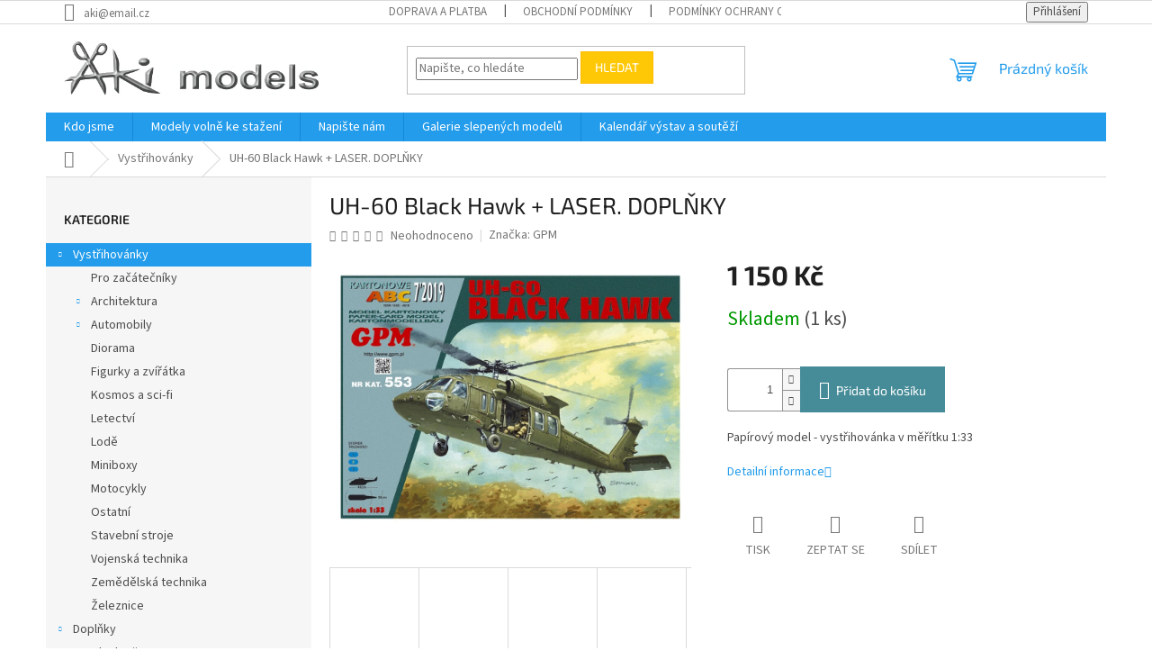

--- FILE ---
content_type: text/html; charset=utf-8
request_url: https://www.akimodels.cz/uh-60-black-hawk/
body_size: 24204
content:
        <!doctype html><html lang="cs" dir="ltr" class="header-background-light external-fonts-loaded"><head><meta charset="utf-8" /><meta name="viewport" content="width=device-width,initial-scale=1" /><title>UH-60 Black Hawk + LASER. DOPLŇKY - AKI models</title><link rel="preconnect" href="https://cdn.myshoptet.com" /><link rel="dns-prefetch" href="https://cdn.myshoptet.com" /><link rel="preload" href="https://cdn.myshoptet.com/prj/dist/master/cms/libs/jquery/jquery-1.11.3.min.js" as="script" /><link href="https://cdn.myshoptet.com/prj/dist/master/cms/templates/frontend_templates/shared/css/font-face/source-sans-3.css" rel="stylesheet"><link href="https://cdn.myshoptet.com/prj/dist/master/cms/templates/frontend_templates/shared/css/font-face/exo-2.css" rel="stylesheet"><link href="https://cdn.myshoptet.com/prj/dist/master/shop/dist/font-shoptet-11.css.62c94c7785ff2cea73b2.css" rel="stylesheet"><script>
dataLayer = [];
dataLayer.push({'shoptet' : {
    "pageId": 694,
    "pageType": "productDetail",
    "currency": "CZK",
    "currencyInfo": {
        "decimalSeparator": ",",
        "exchangeRate": 1,
        "priceDecimalPlaces": 2,
        "symbol": "K\u010d",
        "symbolLeft": 0,
        "thousandSeparator": " "
    },
    "language": "cs",
    "projectId": 374351,
    "product": {
        "id": 4656,
        "guid": "aca75a2e-ce4d-11ec-99f8-bc97e1a74491",
        "hasVariants": false,
        "codes": [
            {
                "code": "GPMV0553",
                "quantity": "1",
                "stocks": [
                    {
                        "id": "ext",
                        "quantity": "1"
                    }
                ]
            }
        ],
        "code": "GPMV0553",
        "name": "UH-60 Black Hawk + LASER. DOPL\u0147KY",
        "appendix": "",
        "weight": 0,
        "manufacturer": "GPM",
        "manufacturerGuid": "1EF53338F4B56D64B99BDA0BA3DED3EE",
        "currentCategory": "Vyst\u0159ihov\u00e1nky",
        "currentCategoryGuid": "8ff8b8b7-e16c-11ea-a6c2-b8ca3a6063f8",
        "defaultCategory": "Vyst\u0159ihov\u00e1nky",
        "defaultCategoryGuid": "8ff8b8b7-e16c-11ea-a6c2-b8ca3a6063f8",
        "currency": "CZK",
        "priceWithVat": 1150
    },
    "stocks": [
        {
            "id": "ext",
            "title": "Sklad",
            "isDeliveryPoint": 0,
            "visibleOnEshop": 1
        }
    ],
    "cartInfo": {
        "id": null,
        "freeShipping": false,
        "freeShippingFrom": 2000,
        "leftToFreeGift": {
            "formattedPrice": "0 K\u010d",
            "priceLeft": 0
        },
        "freeGift": false,
        "leftToFreeShipping": {
            "priceLeft": 2000,
            "dependOnRegion": 0,
            "formattedPrice": "2 000 K\u010d"
        },
        "discountCoupon": [],
        "getNoBillingShippingPrice": {
            "withoutVat": 0,
            "vat": 0,
            "withVat": 0
        },
        "cartItems": [],
        "taxMode": "ORDINARY"
    },
    "cart": [],
    "customer": {
        "priceRatio": 1,
        "priceListId": 1,
        "groupId": null,
        "registered": false,
        "mainAccount": false
    }
}});
</script>
<meta property="og:type" content="website"><meta property="og:site_name" content="akimodels.cz"><meta property="og:url" content="https://www.akimodels.cz/uh-60-black-hawk/"><meta property="og:title" content="UH-60 Black Hawk + LASER. DOPLŇKY - AKI models"><meta name="author" content="AKI models"><meta name="web_author" content="Shoptet.cz"><meta name="dcterms.rightsHolder" content="www.akimodels.cz"><meta name="robots" content="index,follow"><meta property="og:image" content="https://cdn.myshoptet.com/usr/www.akimodels.cz/user/shop/big/4656-1_uh-60-black-hawk-laser--doplnky.jpg?689db358"><meta property="og:description" content="UH-60 Black Hawk + LASER. DOPLŇKY. Papírový model - vystřihovánka v měřítku 1:33"><meta name="description" content="UH-60 Black Hawk + LASER. DOPLŇKY. Papírový model - vystřihovánka v měřítku 1:33"><meta property="product:price:amount" content="1150"><meta property="product:price:currency" content="CZK"><style>:root {--color-primary: #239ceb;--color-primary-h: 204;--color-primary-s: 83%;--color-primary-l: 53%;--color-primary-hover: #1997e5;--color-primary-hover-h: 203;--color-primary-hover-s: 80%;--color-primary-hover-l: 50%;--color-secondary: #468c98;--color-secondary-h: 189;--color-secondary-s: 37%;--color-secondary-l: 44%;--color-secondary-hover: #3b7580;--color-secondary-hover-h: 190;--color-secondary-hover-s: 37%;--color-secondary-hover-l: 37%;--color-tertiary: #ffc807;--color-tertiary-h: 47;--color-tertiary-s: 100%;--color-tertiary-l: 51%;--color-tertiary-hover: #ffbb00;--color-tertiary-hover-h: 44;--color-tertiary-hover-s: 100%;--color-tertiary-hover-l: 50%;--color-header-background: #ffffff;--template-font: "Source Sans 3";--template-headings-font: "Exo 2";--header-background-url: url("[data-uri]");--cookies-notice-background: #1A1937;--cookies-notice-color: #F8FAFB;--cookies-notice-button-hover: #f5f5f5;--cookies-notice-link-hover: #27263f;--templates-update-management-preview-mode-content: "Náhled aktualizací šablony je aktivní pro váš prohlížeč."}</style>
    
    <link href="https://cdn.myshoptet.com/prj/dist/master/shop/dist/main-11.less.fcb4a42d7bd8a71b7ee2.css" rel="stylesheet" />
                <link href="https://cdn.myshoptet.com/prj/dist/master/shop/dist/mobile-header-v1-11.less.1ee105d41b5f713c21aa.css" rel="stylesheet" />
    
    <script>var shoptet = shoptet || {};</script>
    <script src="https://cdn.myshoptet.com/prj/dist/master/shop/dist/main-3g-header.js.05f199e7fd2450312de2.js"></script>
<!-- User include --><!-- /User include --><link rel="shortcut icon" href="/favicon.png" type="image/x-icon" /><link rel="canonical" href="https://www.akimodels.cz/uh-60-black-hawk/" /></head><body class="desktop id-694 in-vystrihovanky template-11 type-product type-detail multiple-columns-body columns-1 ums_forms_redesign--off ums_a11y_category_page--on ums_discussion_rating_forms--off ums_flags_display_unification--on ums_a11y_login--on mobile-header-version-1"><noscript>
    <style>
        #header {
            padding-top: 0;
            position: relative !important;
            top: 0;
        }
        .header-navigation {
            position: relative !important;
        }
        .overall-wrapper {
            margin: 0 !important;
        }
        body:not(.ready) {
            visibility: visible !important;
        }
    </style>
    <div class="no-javascript">
        <div class="no-javascript__title">Musíte změnit nastavení vašeho prohlížeče</div>
        <div class="no-javascript__text">Podívejte se na: <a href="https://www.google.com/support/bin/answer.py?answer=23852">Jak povolit JavaScript ve vašem prohlížeči</a>.</div>
        <div class="no-javascript__text">Pokud používáte software na blokování reklam, může být nutné povolit JavaScript z této stránky.</div>
        <div class="no-javascript__text">Děkujeme.</div>
    </div>
</noscript>

        <div id="fb-root"></div>
        <script>
            window.fbAsyncInit = function() {
                FB.init({
//                    appId            : 'your-app-id',
                    autoLogAppEvents : true,
                    xfbml            : true,
                    version          : 'v19.0'
                });
            };
        </script>
        <script async defer crossorigin="anonymous" src="https://connect.facebook.net/cs_CZ/sdk.js"></script><a href="#content" class="skip-link sr-only">Přejít na obsah</a><div class="overall-wrapper"><div class="user-action"><div class="container">
    <div class="user-action-in">
                    <div id="login" class="user-action-login popup-widget login-widget" role="dialog" aria-labelledby="loginHeading">
        <div class="popup-widget-inner">
                            <h2 id="loginHeading">Přihlášení k vašemu účtu</h2><div id="customerLogin"><form action="/action/Customer/Login/" method="post" id="formLoginIncluded" class="csrf-enabled formLogin" data-testid="formLogin"><input type="hidden" name="referer" value="" /><div class="form-group"><div class="input-wrapper email js-validated-element-wrapper no-label"><input type="email" name="email" class="form-control" autofocus placeholder="E-mailová adresa (např. jan@novak.cz)" data-testid="inputEmail" autocomplete="email" required /></div></div><div class="form-group"><div class="input-wrapper password js-validated-element-wrapper no-label"><input type="password" name="password" class="form-control" placeholder="Heslo" data-testid="inputPassword" autocomplete="current-password" required /><span class="no-display">Nemůžete vyplnit toto pole</span><input type="text" name="surname" value="" class="no-display" /></div></div><div class="form-group"><div class="login-wrapper"><button type="submit" class="btn btn-secondary btn-text btn-login" data-testid="buttonSubmit">Přihlásit se</button><div class="password-helper"><a href="/registrace/" data-testid="signup" rel="nofollow">Nová registrace</a><a href="/klient/zapomenute-heslo/" rel="nofollow">Zapomenuté heslo</a></div></div></div></form>
</div>                    </div>
    </div>

                            <div id="cart-widget" class="user-action-cart popup-widget cart-widget loader-wrapper" data-testid="popupCartWidget" role="dialog" aria-hidden="true">
    <div class="popup-widget-inner cart-widget-inner place-cart-here">
        <div class="loader-overlay">
            <div class="loader"></div>
        </div>
    </div>

    <div class="cart-widget-button">
        <a href="/kosik/" class="btn btn-conversion" id="continue-order-button" rel="nofollow" data-testid="buttonNextStep">Pokračovat do košíku</a>
    </div>
</div>
            </div>
</div>
</div><div class="top-navigation-bar" data-testid="topNavigationBar">

    <div class="container">

        <div class="top-navigation-contacts">
            <strong>Zákaznická podpora:</strong><a href="mailto:aki@email.cz" class="project-email" data-testid="contactboxEmail"><span>aki@email.cz</span></a>        </div>

                            <div class="top-navigation-menu">
                <div class="top-navigation-menu-trigger"></div>
                <ul class="top-navigation-bar-menu">
                                            <li class="top-navigation-menu-item-27">
                            <a href="/doprava-a-platba/">Doprava a platba</a>
                        </li>
                                            <li class="top-navigation-menu-item-39">
                            <a href="/obchodni-podminky/">Obchodní podmínky</a>
                        </li>
                                            <li class="top-navigation-menu-item-691">
                            <a href="/podminky-ochrany-osobnich-udaju/">Podmínky ochrany osobních údajů </a>
                        </li>
                                    </ul>
                <ul class="top-navigation-bar-menu-helper"></ul>
            </div>
        
        <div class="top-navigation-tools">
            <div class="responsive-tools">
                <a href="#" class="toggle-window" data-target="search" aria-label="Hledat" data-testid="linkSearchIcon"></a>
                                                            <a href="#" class="toggle-window" data-target="login"></a>
                                                    <a href="#" class="toggle-window" data-target="navigation" aria-label="Menu" data-testid="hamburgerMenu"></a>
            </div>
                        <button class="top-nav-button top-nav-button-login toggle-window" type="button" data-target="login" aria-haspopup="dialog" aria-controls="login" aria-expanded="false" data-testid="signin"><span>Přihlášení</span></button>        </div>

    </div>

</div>
<header id="header"><div class="container navigation-wrapper">
    <div class="header-top">
        <div class="site-name-wrapper">
            <div class="site-name"><a href="/" data-testid="linkWebsiteLogo"><img src="https://cdn.myshoptet.com/usr/www.akimodels.cz/user/logos/l-final2-2.jpg" alt="AKI models" fetchpriority="low" /></a></div>        </div>
        <div class="search" itemscope itemtype="https://schema.org/WebSite">
            <meta itemprop="headline" content="Vystřihovánky"/><meta itemprop="url" content="https://www.akimodels.cz"/><meta itemprop="text" content="UH-60 Black Hawk + LASER. DOPLŇKY. Papírový model - vystřihovánka v měřítku 1:33"/>            <form action="/action/ProductSearch/prepareString/" method="post"
    id="formSearchForm" class="search-form compact-form js-search-main"
    itemprop="potentialAction" itemscope itemtype="https://schema.org/SearchAction" data-testid="searchForm">
    <fieldset>
        <meta itemprop="target"
            content="https://www.akimodels.cz/vyhledavani/?string={string}"/>
        <input type="hidden" name="language" value="cs"/>
        
            
<input
    type="search"
    name="string"
        class="query-input form-control search-input js-search-input"
    placeholder="Napište, co hledáte"
    autocomplete="off"
    required
    itemprop="query-input"
    aria-label="Vyhledávání"
    data-testid="searchInput"
>
            <button type="submit" class="btn btn-default" data-testid="searchBtn">Hledat</button>
        
    </fieldset>
</form>
        </div>
        <div class="navigation-buttons">
                
    <a href="/kosik/" class="btn btn-icon toggle-window cart-count" data-target="cart" data-hover="true" data-redirect="true" data-testid="headerCart" rel="nofollow" aria-haspopup="dialog" aria-expanded="false" aria-controls="cart-widget">
        
                <span class="sr-only">Nákupní košík</span>
        
            <span class="cart-price visible-lg-inline-block" data-testid="headerCartPrice">
                                    Prázdný košík                            </span>
        
    
            </a>
        </div>
    </div>
    <nav id="navigation" aria-label="Hlavní menu" data-collapsible="true"><div class="navigation-in menu"><ul class="menu-level-1" role="menubar" data-testid="headerMenuItems"><li class="menu-item-909" role="none"><a href="/kdo-jsme/" data-testid="headerMenuItem" role="menuitem" aria-expanded="false"><b>Kdo jsme</b></a></li>
<li class="menu-item-682" role="none"><a href="/modely-volne-ke-stazeni/" data-testid="headerMenuItem" role="menuitem" aria-expanded="false"><b>Modely volně ke stažení</b></a></li>
<li class="menu-item-29" role="none"><a href="/napiste/" data-testid="headerMenuItem" role="menuitem" aria-expanded="false"><b>Napište nám</b></a></li>
<li class="menu-item-918" role="none"><a href="/galerie/" data-testid="headerMenuItem" role="menuitem" aria-expanded="false"><b>Galerie slepených modelů</b></a></li>
<li class="menu-item-1080" role="none"><a href="/kalendar-vystav-a-soutezi/" data-testid="headerMenuItem" role="menuitem" aria-expanded="false"><b>Kalendář výstav a soutěží</b></a></li>
<li class="appended-category menu-item-694 ext" role="none"><a href="/vystrihovanky/"><b>Vystřihovánky</b><span class="submenu-arrow" role="menuitem"></span></a><ul class="menu-level-2 menu-level-2-appended" role="menu"><li class="menu-item-1072" role="none"><a href="/pro-zacatecniky/" data-testid="headerMenuItem" role="menuitem"><span>Pro začátečníky</span></a></li><li class="menu-item-697" role="none"><a href="/architektura/" data-testid="headerMenuItem" role="menuitem"><span>Architektura</span></a></li><li class="menu-item-754" role="none"><a href="/automobily/" data-testid="headerMenuItem" role="menuitem"><span>Automobily</span></a></li><li class="menu-item-849" role="none"><a href="/diorama/" data-testid="headerMenuItem" role="menuitem"><span>Diorama</span></a></li><li class="menu-item-861" role="none"><a href="/figurky/" data-testid="headerMenuItem" role="menuitem"><span>Figurky a zvířátka</span></a></li><li class="menu-item-897" role="none"><a href="/sci-fi-a-kosmonautika/" data-testid="headerMenuItem" role="menuitem"><span>Kosmos a sci-fi</span></a></li><li class="menu-item-763" role="none"><a href="/letectvi/" data-testid="headerMenuItem" role="menuitem"><span>Letectví</span></a></li><li class="menu-item-876" role="none"><a href="/lode/" data-testid="headerMenuItem" role="menuitem"><span>Lodě</span></a></li><li class="menu-item-891" role="none"><a href="/miniboxy/" data-testid="headerMenuItem" role="menuitem"><span>Miniboxy</span></a></li><li class="menu-item-882" role="none"><a href="/motocykly/" data-testid="headerMenuItem" role="menuitem"><span>Motocykly</span></a></li><li class="menu-item-846" role="none"><a href="/ostatni/" data-testid="headerMenuItem" role="menuitem"><span>Ostatní</span></a></li><li class="menu-item-855" role="none"><a href="/stavebni-stroje/" data-testid="headerMenuItem" role="menuitem"><span>Stavební stroje</span></a></li><li class="menu-item-766" role="none"><a href="/vojenska-technika/" data-testid="headerMenuItem" role="menuitem"><span>Vojenská technika</span></a></li><li class="menu-item-757" role="none"><a href="/zemedelsaka-technika/" data-testid="headerMenuItem" role="menuitem"><span>Zemědělská technika</span></a></li><li class="menu-item-840" role="none"><a href="/zeleznice/" data-testid="headerMenuItem" role="menuitem"><span>Železnice</span></a></li></ul></li><li class="appended-category menu-item-703 ext" role="none"><a href="/leptane-doplnky/"><b>Doplňky</b><span class="submenu-arrow" role="menuitem"></span></a><ul class="menu-level-2 menu-level-2-appended" role="menu"><li class="menu-item-706" role="none"><a href="/architektura-2/" data-testid="headerMenuItem" role="menuitem"><span>Architektura</span></a></li><li class="menu-item-1029" role="none"><a href="/automobily-2/" data-testid="headerMenuItem" role="menuitem"><span>Automobily</span></a></li><li class="menu-item-948" role="none"><a href="/letectvi-2/" data-testid="headerMenuItem" role="menuitem"><span>Letectví</span></a></li><li class="menu-item-954" role="none"><a href="/lode-2/" data-testid="headerMenuItem" role="menuitem"><span>Lodě</span></a></li><li class="menu-item-1075" role="none"><a href="/motocykly-2/" data-testid="headerMenuItem" role="menuitem"><span>Motocykly</span></a></li><li class="menu-item-1066" role="none"><a href="/stavebni-stroje-2/" data-testid="headerMenuItem" role="menuitem"><span>Stavební stroje</span></a></li><li class="menu-item-969" role="none"><a href="/vojenska-technika-2/" data-testid="headerMenuItem" role="menuitem"><span>Vojenská technika</span></a></li><li class="menu-item-826" role="none"><a href="/zemedelska-technika/" data-testid="headerMenuItem" role="menuitem"><span>Zemědělská technika</span></a></li><li class="menu-item-963" role="none"><a href="/zeleznice-3/" data-testid="headerMenuItem" role="menuitem"><span>Železnice</span></a></li><li class="menu-item-1166" role="none"><a href="/kosmos-a-sci-fi/" data-testid="headerMenuItem" role="menuitem"><span>Kosmos a sci-fi</span></a></li></ul></li><li class="appended-category menu-item-1119 ext" role="none"><a href="/tvorba-krajiny/"><b>Tvorba krajiny</b><span class="submenu-arrow" role="menuitem"></span></a><ul class="menu-level-2 menu-level-2-appended" role="menu"><li class="menu-item-1122" role="none"><a href="/kere/" data-testid="headerMenuItem" role="menuitem"><span>Keře</span></a></li><li class="menu-item-1125" role="none"><a href="/stromy/" data-testid="headerMenuItem" role="menuitem"><span>Stromy</span></a></li><li class="menu-item-1128" role="none"><a href="/staticka-trava/" data-testid="headerMenuItem" role="menuitem"><span>Statická tráva</span></a></li><li class="menu-item-1131" role="none"><a href="/modelovaci-hmota/" data-testid="headerMenuItem" role="menuitem"><span>Modelovací hmota</span></a></li><li class="menu-item-1134" role="none"><a href="/posypove-materialy/" data-testid="headerMenuItem" role="menuitem"><span>Posypové materiály</span></a></li><li class="menu-item-1137" role="none"><a href="/material-na-vyrobu-stromku/" data-testid="headerMenuItem" role="menuitem"><span>Materiál na výrobu stromků</span></a></li><li class="menu-item-1140" role="none"><a href="/travni-porost/" data-testid="headerMenuItem" role="menuitem"><span>Travní porost</span></a></li><li class="menu-item-1143" role="none"><a href="/pigmenty/" data-testid="headerMenuItem" role="menuitem"><span>Pigmenty</span></a></li></ul></li><li class="appended-category menu-item-942" role="none"><a href="/lepidla/"><b>Lepidla</b></a></li><li class="appended-category menu-item-775 ext" role="none"><a href="/naradi/"><b>Nářadí</b><span class="submenu-arrow" role="menuitem"></span></a><ul class="menu-level-2 menu-level-2-appended" role="menu"><li class="menu-item-936" role="none"><a href="/pinzety/" data-testid="headerMenuItem" role="menuitem"><span>Pinzety</span></a></li><li class="menu-item-1050" role="none"><a href="/rezaci-podlozky/" data-testid="headerMenuItem" role="menuitem"><span>Řezací podložky</span></a></li><li class="menu-item-781" role="none"><a href="/skalpely-a-zalamovaci-noze/" data-testid="headerMenuItem" role="menuitem"><span>Skalpely a zalamovací nože</span></a></li><li class="menu-item-784" role="none"><a href="/organizery/" data-testid="headerMenuItem" role="menuitem"><span>Organizéry</span></a></li><li class="menu-item-790" role="none"><a href="/lupy/" data-testid="headerMenuItem" role="menuitem"><span>Lupy</span></a></li><li class="menu-item-835" role="none"><a href="/tavne-pistole/" data-testid="headerMenuItem" role="menuitem"><span>Tavné pistole</span></a></li><li class="menu-item-778" role="none"><a href="/pilniky/" data-testid="headerMenuItem" role="menuitem"><span>Pilníky</span></a></li><li class="menu-item-787" role="none"><a href="/dratky--kabely/" data-testid="headerMenuItem" role="menuitem"><span>Drátky, kabely</span></a></li><li class="menu-item-793" role="none"><a href="/pajky/" data-testid="headerMenuItem" role="menuitem"><span>Pájení</span></a></li><li class="menu-item-796" role="none"><a href="/pravitka-meritka/" data-testid="headerMenuItem" role="menuitem"><span>Pravítka / měřítka</span></a></li><li class="menu-item-799" role="none"><a href="/sroubovaky/" data-testid="headerMenuItem" role="menuitem"><span>Šroubováky</span></a></li><li class="menu-item-838" role="none"><a href="/vrtani/" data-testid="headerMenuItem" role="menuitem"><span>Vrtání</span></a></li><li class="menu-item-873" role="none"><a href="/kleste/" data-testid="headerMenuItem" role="menuitem"><span>Kleště</span></a></li><li class="menu-item-930" role="none"><a href="/drzaky--drzacky/" data-testid="headerMenuItem" role="menuitem"><span>Držáky, držáčky</span></a></li><li class="menu-item-1110" role="none"><a href="/nuzky/" data-testid="headerMenuItem" role="menuitem"><span>Nůžky</span></a></li><li class="menu-item-1152" role="none"><a href="/mereni/" data-testid="headerMenuItem" role="menuitem"><span>Měření</span></a></li></ul></li><li class="appended-category menu-item-864 ext" role="none"><a href="/napajeci-zdroje/"><b>Napájecí zdroje</b><span class="submenu-arrow" role="menuitem"></span></a><ul class="menu-level-2 menu-level-2-appended" role="menu"><li class="menu-item-867" role="none"><a href="/baterie--akumulatory/" data-testid="headerMenuItem" role="menuitem"><span>Baterie, akumulátory</span></a></li></ul></li><li class="appended-category menu-item-1101 ext" role="none"><a href="/antikvariat/"><b>Antikvariát</b><span class="submenu-arrow" role="menuitem"></span></a><ul class="menu-level-2 menu-level-2-appended" role="menu"><li class="menu-item-1104" role="none"><a href="/knizky-pro-deti/" data-testid="headerMenuItem" role="menuitem"><span>Knížky pro děti</span></a></li><li class="menu-item-1107" role="none"><a href="/detektivky/" data-testid="headerMenuItem" role="menuitem"><span>Detektivky</span></a></li><li class="menu-item-1113" role="none"><a href="/dobrodruzne/" data-testid="headerMenuItem" role="menuitem"><span>Dobrodružné</span></a></li><li class="menu-item-1116" role="none"><a href="/sci-fi-a-fantasy/" data-testid="headerMenuItem" role="menuitem"><span>Sci-fi a fantasy</span></a></li><li class="menu-item-1146" role="none"><a href="/beletrie/" data-testid="headerMenuItem" role="menuitem"><span>Beletrie</span></a></li><li class="menu-item-1149" role="none"><a href="/zabavne/" data-testid="headerMenuItem" role="menuitem"><span>Zábavné</span></a></li><li class="menu-item-1158" role="none"><a href="/cestopisy-2/" data-testid="headerMenuItem" role="menuitem"><span>Cestopisy</span></a></li><li class="menu-item-1160" role="none"><a href="/naucne/" data-testid="headerMenuItem" role="menuitem"><span>Naučné</span></a></li><li class="menu-item-1163" role="none"><a href="/historicke/" data-testid="headerMenuItem" role="menuitem"><span>Historické</span></a></li><li class="menu-item-1175" role="none"><a href="/horor/" data-testid="headerMenuItem" role="menuitem"><span>Horor</span></a></li><li class="menu-item-1181" role="none"><a href="/poezie/" data-testid="headerMenuItem" role="menuitem"><span>Poezie</span></a></li></ul></li><li class="appended-category menu-item-1178" role="none"><a href="/akiho-minibazar/"><b>Akiho minibazar</b></a></li></ul>
    <ul class="navigationActions" role="menu">
                            <li role="none">
                                    <a href="/login/?backTo=%2Fuh-60-black-hawk%2F" rel="nofollow" data-testid="signin" role="menuitem"><span>Přihlášení</span></a>
                            </li>
                        </ul>
</div><span class="navigation-close"></span></nav><div class="menu-helper" data-testid="hamburgerMenu"><span>Více</span></div>
</div></header><!-- / header -->


                    <div class="container breadcrumbs-wrapper">
            <div class="breadcrumbs navigation-home-icon-wrapper" itemscope itemtype="https://schema.org/BreadcrumbList">
                                                                            <span id="navigation-first" data-basetitle="AKI models" itemprop="itemListElement" itemscope itemtype="https://schema.org/ListItem">
                <a href="/" itemprop="item" class="navigation-home-icon"><span class="sr-only" itemprop="name">Domů</span></a>
                <span class="navigation-bullet">/</span>
                <meta itemprop="position" content="1" />
            </span>
                                <span id="navigation-1" itemprop="itemListElement" itemscope itemtype="https://schema.org/ListItem">
                <a href="/vystrihovanky/" itemprop="item" data-testid="breadcrumbsSecondLevel"><span itemprop="name">Vystřihovánky</span></a>
                <span class="navigation-bullet">/</span>
                <meta itemprop="position" content="2" />
            </span>
                                            <span id="navigation-2" itemprop="itemListElement" itemscope itemtype="https://schema.org/ListItem" data-testid="breadcrumbsLastLevel">
                <meta itemprop="item" content="https://www.akimodels.cz/uh-60-black-hawk/" />
                <meta itemprop="position" content="3" />
                <span itemprop="name" data-title="UH-60 Black Hawk + LASER. DOPLŇKY">UH-60 Black Hawk + LASER. DOPLŇKY <span class="appendix"></span></span>
            </span>
            </div>
        </div>
    
<div id="content-wrapper" class="container content-wrapper">
    
    <div class="content-wrapper-in">
                                                <aside class="sidebar sidebar-left"  data-testid="sidebarMenu">
                                                                                                <div class="sidebar-inner">
                                                                                                        <div class="box box-bg-variant box-categories">    <div class="skip-link__wrapper">
        <span id="categories-start" class="skip-link__target js-skip-link__target sr-only" tabindex="-1">&nbsp;</span>
        <a href="#categories-end" class="skip-link skip-link--start sr-only js-skip-link--start">Přeskočit kategorie</a>
    </div>

<h4>Kategorie</h4>


<div id="categories"><div class="categories cat-01 expandable active expanded" id="cat-694"><div class="topic active"><a href="/vystrihovanky/">Vystřihovánky<span class="cat-trigger">&nbsp;</span></a></div>

                    <ul class=" active expanded">
                                        <li >
                <a href="/pro-zacatecniky/">
                    Pro začátečníky
                                    </a>
                                                                </li>
                                <li class="
                                 expandable                                 external">
                <a href="/architektura/">
                    Architektura
                    <span class="cat-trigger">&nbsp;</span>                </a>
                                                            

    
                                                </li>
                                <li class="
                                 expandable                                 external">
                <a href="/automobily/">
                    Automobily
                    <span class="cat-trigger">&nbsp;</span>                </a>
                                                            

    
                                                </li>
                                <li >
                <a href="/diorama/">
                    Diorama
                                    </a>
                                                                </li>
                                <li >
                <a href="/figurky/">
                    Figurky a zvířátka
                                    </a>
                                                                </li>
                                <li >
                <a href="/sci-fi-a-kosmonautika/">
                    Kosmos a sci-fi
                                    </a>
                                                                </li>
                                <li >
                <a href="/letectvi/">
                    Letectví
                                    </a>
                                                                </li>
                                <li >
                <a href="/lode/">
                    Lodě
                                    </a>
                                                                </li>
                                <li >
                <a href="/miniboxy/">
                    Miniboxy
                                    </a>
                                                                </li>
                                <li >
                <a href="/motocykly/">
                    Motocykly
                                    </a>
                                                                </li>
                                <li >
                <a href="/ostatni/">
                    Ostatní
                                    </a>
                                                                </li>
                                <li >
                <a href="/stavebni-stroje/">
                    Stavební stroje
                                    </a>
                                                                </li>
                                <li >
                <a href="/vojenska-technika/">
                    Vojenská technika
                                    </a>
                                                                </li>
                                <li >
                <a href="/zemedelsaka-technika/">
                    Zemědělská technika
                                    </a>
                                                                </li>
                                <li >
                <a href="/zeleznice/">
                    Železnice
                                    </a>
                                                                </li>
                </ul>
    </div><div class="categories cat-02 expandable external" id="cat-703"><div class="topic"><a href="/leptane-doplnky/">Doplňky<span class="cat-trigger">&nbsp;</span></a></div>

    </div><div class="categories cat-01 expandable expanded" id="cat-1119"><div class="topic"><a href="/tvorba-krajiny/">Tvorba krajiny<span class="cat-trigger">&nbsp;</span></a></div>

                    <ul class=" expanded">
                                        <li >
                <a href="/kere/">
                    Keře
                                    </a>
                                                                </li>
                                <li >
                <a href="/stromy/">
                    Stromy
                                    </a>
                                                                </li>
                                <li >
                <a href="/staticka-trava/">
                    Statická tráva
                                    </a>
                                                                </li>
                                <li >
                <a href="/modelovaci-hmota/">
                    Modelovací hmota
                                    </a>
                                                                </li>
                                <li >
                <a href="/posypove-materialy/">
                    Posypové materiály
                                    </a>
                                                                </li>
                                <li >
                <a href="/material-na-vyrobu-stromku/">
                    Materiál na výrobu stromků
                                    </a>
                                                                </li>
                                <li >
                <a href="/travni-porost/">
                    Travní porost
                                    </a>
                                                                </li>
                                <li >
                <a href="/pigmenty/">
                    Pigmenty
                                    </a>
                                                                </li>
                </ul>
    </div><div class="categories cat-02 expanded" id="cat-942"><div class="topic"><a href="/lepidla/">Lepidla<span class="cat-trigger">&nbsp;</span></a></div></div><div class="categories cat-01 expandable external" id="cat-775"><div class="topic"><a href="/naradi/">Nářadí<span class="cat-trigger">&nbsp;</span></a></div>

    </div><div class="categories cat-02 expandable external" id="cat-864"><div class="topic"><a href="/napajeci-zdroje/">Napájecí zdroje<span class="cat-trigger">&nbsp;</span></a></div>

    </div><div class="categories cat-01 expandable expanded" id="cat-1101"><div class="topic"><a href="/antikvariat/">Antikvariát<span class="cat-trigger">&nbsp;</span></a></div>

                    <ul class=" expanded">
                                        <li >
                <a href="/knizky-pro-deti/">
                    Knížky pro děti
                                    </a>
                                                                </li>
                                <li >
                <a href="/detektivky/">
                    Detektivky
                                    </a>
                                                                </li>
                                <li >
                <a href="/dobrodruzne/">
                    Dobrodružné
                                    </a>
                                                                </li>
                                <li >
                <a href="/sci-fi-a-fantasy/">
                    Sci-fi a fantasy
                                    </a>
                                                                </li>
                                <li >
                <a href="/beletrie/">
                    Beletrie
                                    </a>
                                                                </li>
                                <li >
                <a href="/zabavne/">
                    Zábavné
                                    </a>
                                                                </li>
                                <li >
                <a href="/cestopisy-2/">
                    Cestopisy
                                    </a>
                                                                </li>
                                <li >
                <a href="/naucne/">
                    Naučné
                                    </a>
                                                                </li>
                                <li >
                <a href="/historicke/">
                    Historické
                                    </a>
                                                                </li>
                                <li >
                <a href="/horor/">
                    Horor
                                    </a>
                                                                </li>
                                <li >
                <a href="/poezie/">
                    Poezie
                                    </a>
                                                                </li>
                </ul>
    </div><div class="categories cat-02 expanded" id="cat-1178"><div class="topic"><a href="/akiho-minibazar/">Akiho minibazar<span class="cat-trigger">&nbsp;</span></a></div></div>        </div>

    <div class="skip-link__wrapper">
        <a href="#categories-start" class="skip-link skip-link--end sr-only js-skip-link--end" tabindex="-1" hidden>Přeskočit kategorie</a>
        <span id="categories-end" class="skip-link__target js-skip-link__target sr-only" tabindex="-1">&nbsp;</span>
    </div>
</div>
                                                                                                                                                                            <div class="box box-bg-default box-sm box-topProducts">        <div class="top-products-wrapper js-top10" >
        <h4><span>Top 10 produktů</span></h4>
        <ol class="top-products">
                            <li class="display-image">
                                            <a href="/halenkovice-zvonice/" class="top-products-image">
                            <img src="data:image/svg+xml,%3Csvg%20width%3D%22100%22%20height%3D%22100%22%20xmlns%3D%22http%3A%2F%2Fwww.w3.org%2F2000%2Fsvg%22%3E%3C%2Fsvg%3E" alt="Halenkovice" width="100" height="100"  data-src="https://cdn.myshoptet.com/usr/www.akimodels.cz/user/shop/related/2889_halenkovice.jpg?689db358" fetchpriority="low" />
                        </a>
                                        <a href="/halenkovice-zvonice/" class="top-products-content">
                        <span class="top-products-name">  Halenkovice - zvonice</span>
                        
                                                        <strong>
                                39 Kč
                                

                            </strong>
                                                    
                    </a>
                </li>
                            <li class="display-image">
                                            <a href="/radyne-hrad/" class="top-products-image">
                            <img src="data:image/svg+xml,%3Csvg%20width%3D%22100%22%20height%3D%22100%22%20xmlns%3D%22http%3A%2F%2Fwww.w3.org%2F2000%2Fsvg%22%3E%3C%2Fsvg%3E" alt="Radyně - hrad (1:400)" width="100" height="100"  data-src="https://cdn.myshoptet.com/usr/www.akimodels.cz/user/shop/related/5082-1_radyne-hrad--1-400-.jpg?689db358" fetchpriority="low" />
                        </a>
                                        <a href="/radyne-hrad/" class="top-products-content">
                        <span class="top-products-name">  Radyně - hrad (1:400)</span>
                        
                                                        <strong>
                                245 Kč
                                

                            </strong>
                                                    
                    </a>
                </li>
                            <li class="display-image">
                                            <a href="/havlickuv-brod-staflova-chalupa/" class="top-products-image">
                            <img src="data:image/svg+xml,%3Csvg%20width%3D%22100%22%20height%3D%22100%22%20xmlns%3D%22http%3A%2F%2Fwww.w3.org%2F2000%2Fsvg%22%3E%3C%2Fsvg%3E" alt="Stafl" width="100" height="100"  data-src="https://cdn.myshoptet.com/usr/www.akimodels.cz/user/shop/related/5094_stafl.jpg?689db358" fetchpriority="low" />
                        </a>
                                        <a href="/havlickuv-brod-staflova-chalupa/" class="top-products-content">
                        <span class="top-products-name">  Havlíčkův Brod - Štáflova chalupa</span>
                        
                                                        <strong>
                                85 Kč
                                

                            </strong>
                                                    
                    </a>
                </li>
                            <li class="display-image">
                                            <a href="/zibritov-strazna-basta--ii--vydani-/" class="top-products-image">
                            <img src="data:image/svg+xml,%3Csvg%20width%3D%22100%22%20height%3D%22100%22%20xmlns%3D%22http%3A%2F%2Fwww.w3.org%2F2000%2Fsvg%22%3E%3C%2Fsvg%3E" alt="0 zibritov2" width="100" height="100"  data-src="https://cdn.myshoptet.com/usr/www.akimodels.cz/user/shop/related/676-6_0-zibritov2.jpg?689db358" fetchpriority="low" />
                        </a>
                                        <a href="/zibritov-strazna-basta--ii--vydani-/" class="top-products-content">
                        <span class="top-products-name">  Žibritov - strážna bašta (II. vydání)</span>
                        
                                                        <strong>
                                55 Kč
                                

                            </strong>
                                                    
                    </a>
                </li>
                            <li class="display-image">
                                            <a href="/zamek-chropyne/" class="top-products-image">
                            <img src="data:image/svg+xml,%3Csvg%20width%3D%22100%22%20height%3D%22100%22%20xmlns%3D%22http%3A%2F%2Fwww.w3.org%2F2000%2Fsvg%22%3E%3C%2Fsvg%3E" alt="hrop1" width="100" height="100"  data-src="https://cdn.myshoptet.com/usr/www.akimodels.cz/user/shop/related/2439_hrop1.jpg?689db358" fetchpriority="low" />
                        </a>
                                        <a href="/zamek-chropyne/" class="top-products-content">
                        <span class="top-products-name">  Chropyně - zámek</span>
                        
                                                        <strong>
                                195 Kč
                                

                            </strong>
                                                    
                    </a>
                </li>
                            <li class="display-image">
                                            <a href="/drevohostice-renesancni-zvonice--ii--vydani-/" class="top-products-image">
                            <img src="data:image/svg+xml,%3Csvg%20width%3D%22100%22%20height%3D%22100%22%20xmlns%3D%22http%3A%2F%2Fwww.w3.org%2F2000%2Fsvg%22%3E%3C%2Fsvg%3E" alt="0 drevohostice2" width="100" height="100"  data-src="https://cdn.myshoptet.com/usr/www.akimodels.cz/user/shop/related/2883-1_0-drevohostice2.jpg?689db358" fetchpriority="low" />
                        </a>
                                        <a href="/drevohostice-renesancni-zvonice--ii--vydani-/" class="top-products-content">
                        <span class="top-products-name">  Dřevohostice - renesanční zvonice (II. vydání)</span>
                        
                                                        <strong>
                                55 Kč
                                

                            </strong>
                                                    
                    </a>
                </li>
                            <li class="display-image">
                                            <a href="/kratochvile--netolice-zamek/" class="top-products-image">
                            <img src="data:image/svg+xml,%3Csvg%20width%3D%22100%22%20height%3D%22100%22%20xmlns%3D%22http%3A%2F%2Fwww.w3.org%2F2000%2Fsvg%22%3E%3C%2Fsvg%3E" alt="Kratochvíle" width="100" height="100"  data-src="https://cdn.myshoptet.com/usr/www.akimodels.cz/user/shop/related/2877_kratochvile.jpg?689db358" fetchpriority="low" />
                        </a>
                                        <a href="/kratochvile--netolice-zamek/" class="top-products-content">
                        <span class="top-products-name">  Kratochvíle (Netolice) - zámek</span>
                        
                                                        <strong>
                                195 Kč
                                

                            </strong>
                                                    
                    </a>
                </li>
                            <li class="display-image">
                                            <a href="/chrastava-fuhrichuv-dum-2/" class="top-products-image">
                            <img src="data:image/svg+xml,%3Csvg%20width%3D%22100%22%20height%3D%22100%22%20xmlns%3D%22http%3A%2F%2Fwww.w3.org%2F2000%2Fsvg%22%3E%3C%2Fsvg%3E" alt="chrastava" width="100" height="100"  data-src="https://cdn.myshoptet.com/usr/www.akimodels.cz/user/shop/related/2895_chrastava.jpg?689db358" fetchpriority="low" />
                        </a>
                                        <a href="/chrastava-fuhrichuv-dum-2/" class="top-products-content">
                        <span class="top-products-name">  Chrastava - Führichův dům</span>
                        
                                                        <strong>
                                75 Kč
                                

                            </strong>
                                                    
                    </a>
                </li>
                            <li class="display-image">
                                            <a href="/kosto-lany-nad-hornadom-farsky-kostel-sv--stefana/" class="top-products-image">
                            <img src="data:image/svg+xml,%3Csvg%20width%3D%22100%22%20height%3D%22100%22%20xmlns%3D%22http%3A%2F%2Fwww.w3.org%2F2000%2Fsvg%22%3E%3C%2Fsvg%3E" alt="kostolany" width="100" height="100"  data-src="https://cdn.myshoptet.com/usr/www.akimodels.cz/user/shop/related/3801_kostolany.jpg?689db358" fetchpriority="low" />
                        </a>
                                        <a href="/kosto-lany-nad-hornadom-farsky-kostel-sv--stefana/" class="top-products-content">
                        <span class="top-products-name">  Kostoľany nad Hornádom - farský kostel sv. Štefana</span>
                        
                                                        <strong>
                                165 Kč
                                

                            </strong>
                                                    
                    </a>
                </li>
                            <li class="display-image">
                                            <a href="/bilovice-lutotin-hanacky-zudr/" class="top-products-image">
                            <img src="data:image/svg+xml,%3Csvg%20width%3D%22100%22%20height%3D%22100%22%20xmlns%3D%22http%3A%2F%2Fwww.w3.org%2F2000%2Fsvg%22%3E%3C%2Fsvg%3E" alt="Bílovice" width="100" height="100"  data-src="https://cdn.myshoptet.com/usr/www.akimodels.cz/user/shop/related/2886_bilovice.jpg?689db358" fetchpriority="low" />
                        </a>
                                        <a href="/bilovice-lutotin-hanacky-zudr/" class="top-products-content">
                        <span class="top-products-name">  Bílovice - Lutotín - Hanácký žudr</span>
                        
                                                        <strong>
                                75 Kč
                                

                            </strong>
                                                    
                    </a>
                </li>
                    </ol>
    </div>
</div>
                                                                    </div>
                                                            </aside>
                            <main id="content" class="content narrow">
                            
<div class="p-detail" itemscope itemtype="https://schema.org/Product">

    
    <meta itemprop="name" content="UH-60 Black Hawk + LASER. DOPLŇKY" />
    <meta itemprop="category" content="Úvodní stránka &gt; Vystřihovánky &gt; UH-60 Black Hawk + LASER. DOPLŇKY" />
    <meta itemprop="url" content="https://www.akimodels.cz/uh-60-black-hawk/" />
    <meta itemprop="image" content="https://cdn.myshoptet.com/usr/www.akimodels.cz/user/shop/big/4656-1_uh-60-black-hawk-laser--doplnky.jpg?689db358" />
            <meta itemprop="description" content="Papírový model - vystřihovánka v měřítku 1:33" />
                <span class="js-hidden" itemprop="manufacturer" itemscope itemtype="https://schema.org/Organization">
            <meta itemprop="name" content="GPM" />
        </span>
        <span class="js-hidden" itemprop="brand" itemscope itemtype="https://schema.org/Brand">
            <meta itemprop="name" content="GPM" />
        </span>
                                        
        <div class="p-detail-inner">

        <div class="p-detail-inner-header">
            <h1>
                  UH-60 Black Hawk + LASER. DOPLŇKY            </h1>

                    </div>

        <form action="/action/Cart/addCartItem/" method="post" id="product-detail-form" class="pr-action csrf-enabled" data-testid="formProduct">

            <meta itemprop="productID" content="4656" /><meta itemprop="identifier" content="aca75a2e-ce4d-11ec-99f8-bc97e1a74491" /><meta itemprop="sku" content="GPMV0553" /><span itemprop="offers" itemscope itemtype="https://schema.org/Offer"><link itemprop="availability" href="https://schema.org/InStock" /><meta itemprop="url" content="https://www.akimodels.cz/uh-60-black-hawk/" /><meta itemprop="price" content="1150.00" /><meta itemprop="priceCurrency" content="CZK" /><link itemprop="itemCondition" href="https://schema.org/NewCondition" /></span><input type="hidden" name="productId" value="4656" /><input type="hidden" name="priceId" value="4707" /><input type="hidden" name="language" value="cs" />

            <div class="row product-top">

                <div class="col-xs-12">

                    <div class="p-detail-info">
                        
                                    <div class="stars-wrapper">
            
<span class="stars star-list">
                                                <span class="star star-off show-tooltip is-active productRatingAction" data-productid="4656" data-score="1" title="    Hodnocení:
            Neohodnoceno    "></span>
                    
                                                <span class="star star-off show-tooltip is-active productRatingAction" data-productid="4656" data-score="2" title="    Hodnocení:
            Neohodnoceno    "></span>
                    
                                                <span class="star star-off show-tooltip is-active productRatingAction" data-productid="4656" data-score="3" title="    Hodnocení:
            Neohodnoceno    "></span>
                    
                                                <span class="star star-off show-tooltip is-active productRatingAction" data-productid="4656" data-score="4" title="    Hodnocení:
            Neohodnoceno    "></span>
                    
                                                <span class="star star-off show-tooltip is-active productRatingAction" data-productid="4656" data-score="5" title="    Hodnocení:
            Neohodnoceno    "></span>
                    
    </span>
            <span class="stars-label">
                                Neohodnoceno                    </span>
        </div>
    
                                                    <div><a href="/znacka/gpm/" data-testid="productCardBrandName">Značka: <span>GPM</span></a></div>
                        
                    </div>

                </div>

                <div class="col-xs-12 col-lg-6 p-image-wrapper">

                    
                    <div class="p-image" style="" data-testid="mainImage">

                        

    


                        

<a href="https://cdn.myshoptet.com/usr/www.akimodels.cz/user/shop/big/4656-1_uh-60-black-hawk-laser--doplnky.jpg?689db358" class="p-main-image cloud-zoom" data-href="https://cdn.myshoptet.com/usr/www.akimodels.cz/user/shop/orig/4656-1_uh-60-black-hawk-laser--doplnky.jpg?689db358"><img src="https://cdn.myshoptet.com/usr/www.akimodels.cz/user/shop/big/4656-1_uh-60-black-hawk-laser--doplnky.jpg?689db358" alt="UH-60 Black Hawk + LASER. DOPLŇKY" width="1024" height="768"  fetchpriority="high" />
</a>                    </div>

                    
    <div class="p-thumbnails-wrapper">

        <div class="p-thumbnails">

            <div class="p-thumbnails-inner">

                <div>
                                                                                        <a href="https://cdn.myshoptet.com/usr/www.akimodels.cz/user/shop/big/4656-1_uh-60-black-hawk-laser--doplnky.jpg?689db358" class="p-thumbnail highlighted">
                            <img src="data:image/svg+xml,%3Csvg%20width%3D%22100%22%20height%3D%22100%22%20xmlns%3D%22http%3A%2F%2Fwww.w3.org%2F2000%2Fsvg%22%3E%3C%2Fsvg%3E" alt="UH-60 Black Hawk + LASER. DOPLŇKY" width="100" height="100"  data-src="https://cdn.myshoptet.com/usr/www.akimodels.cz/user/shop/related/4656-1_uh-60-black-hawk-laser--doplnky.jpg?689db358" fetchpriority="low" />
                        </a>
                        <a href="https://cdn.myshoptet.com/usr/www.akimodels.cz/user/shop/big/4656-1_uh-60-black-hawk-laser--doplnky.jpg?689db358" class="cbox-gal" data-gallery="lightbox[gallery]" data-alt="UH-60 Black Hawk + LASER. DOPLŇKY"></a>
                                                                    <a href="https://cdn.myshoptet.com/usr/www.akimodels.cz/user/shop/big/4656_uh-60-black-hawk-laser--doplnky.jpg?689db358" class="p-thumbnail">
                            <img src="data:image/svg+xml,%3Csvg%20width%3D%22100%22%20height%3D%22100%22%20xmlns%3D%22http%3A%2F%2Fwww.w3.org%2F2000%2Fsvg%22%3E%3C%2Fsvg%3E" alt="UH-60 Black Hawk + LASER. DOPLŇKY" width="100" height="100"  data-src="https://cdn.myshoptet.com/usr/www.akimodels.cz/user/shop/related/4656_uh-60-black-hawk-laser--doplnky.jpg?689db358" fetchpriority="low" />
                        </a>
                        <a href="https://cdn.myshoptet.com/usr/www.akimodels.cz/user/shop/big/4656_uh-60-black-hawk-laser--doplnky.jpg?689db358" class="cbox-gal" data-gallery="lightbox[gallery]" data-alt="UH-60 Black Hawk + LASER. DOPLŇKY"></a>
                                                                    <a href="https://cdn.myshoptet.com/usr/www.akimodels.cz/user/shop/big/4656-5_0-blackhawk-l2.jpg?689db358" class="p-thumbnail">
                            <img src="data:image/svg+xml,%3Csvg%20width%3D%22100%22%20height%3D%22100%22%20xmlns%3D%22http%3A%2F%2Fwww.w3.org%2F2000%2Fsvg%22%3E%3C%2Fsvg%3E" alt="0 blackhawk l2" width="100" height="100"  data-src="https://cdn.myshoptet.com/usr/www.akimodels.cz/user/shop/related/4656-5_0-blackhawk-l2.jpg?689db358" fetchpriority="low" />
                        </a>
                        <a href="https://cdn.myshoptet.com/usr/www.akimodels.cz/user/shop/big/4656-5_0-blackhawk-l2.jpg?689db358" class="cbox-gal" data-gallery="lightbox[gallery]" data-alt="0 blackhawk l2"></a>
                                                                    <a href="https://cdn.myshoptet.com/usr/www.akimodels.cz/user/shop/big/4656-6_0-blackhawk-l3.jpg?689db358" class="p-thumbnail">
                            <img src="data:image/svg+xml,%3Csvg%20width%3D%22100%22%20height%3D%22100%22%20xmlns%3D%22http%3A%2F%2Fwww.w3.org%2F2000%2Fsvg%22%3E%3C%2Fsvg%3E" alt="0 blackhawk l3" width="100" height="100"  data-src="https://cdn.myshoptet.com/usr/www.akimodels.cz/user/shop/related/4656-6_0-blackhawk-l3.jpg?689db358" fetchpriority="low" />
                        </a>
                        <a href="https://cdn.myshoptet.com/usr/www.akimodels.cz/user/shop/big/4656-6_0-blackhawk-l3.jpg?689db358" class="cbox-gal" data-gallery="lightbox[gallery]" data-alt="0 blackhawk l3"></a>
                                                                    <a href="https://cdn.myshoptet.com/usr/www.akimodels.cz/user/shop/big/4656-7_0-blackhawk-l4.jpg?689db358" class="p-thumbnail">
                            <img src="data:image/svg+xml,%3Csvg%20width%3D%22100%22%20height%3D%22100%22%20xmlns%3D%22http%3A%2F%2Fwww.w3.org%2F2000%2Fsvg%22%3E%3C%2Fsvg%3E" alt="0 blackhawk l4" width="100" height="100"  data-src="https://cdn.myshoptet.com/usr/www.akimodels.cz/user/shop/related/4656-7_0-blackhawk-l4.jpg?689db358" fetchpriority="low" />
                        </a>
                        <a href="https://cdn.myshoptet.com/usr/www.akimodels.cz/user/shop/big/4656-7_0-blackhawk-l4.jpg?689db358" class="cbox-gal" data-gallery="lightbox[gallery]" data-alt="0 blackhawk l4"></a>
                                    </div>

            </div>

            <a href="#" class="thumbnail-prev"></a>
            <a href="#" class="thumbnail-next"></a>

        </div>

    </div>


                </div>

                <div class="col-xs-12 col-lg-6 p-info-wrapper">

                    
                    
                        <div class="p-final-price-wrapper">

                                                                                    <strong class="price-final" data-testid="productCardPrice">
            <span class="price-final-holder">
                1 150 Kč
    

        </span>
    </strong>
                                                            <span class="price-measure">
                    
                        </span>
                            

                        </div>

                    
                    
                                                                                    <div class="availability-value" title="Dostupnost">
                                    

    
    <span class="availability-label" style="color: #009901" data-testid="labelAvailability">
                    Skladem            </span>
        <span class="availability-amount" data-testid="numberAvailabilityAmount">(1&nbsp;ks)</span>

                                </div>
                                                    
                        <table class="detail-parameters">
                            <tbody>
                            
                            
                            
                                                                                    </tbody>
                        </table>

                                                                            
                            <div class="add-to-cart" data-testid="divAddToCart">
                
<span class="quantity">
    <span
        class="increase-tooltip js-increase-tooltip"
        data-trigger="manual"
        data-container="body"
        data-original-title="Není možné zakoupit více než 9999 ks."
        aria-hidden="true"
        role="tooltip"
        data-testid="tooltip">
    </span>

    <span
        class="decrease-tooltip js-decrease-tooltip"
        data-trigger="manual"
        data-container="body"
        data-original-title="Minimální množství, které lze zakoupit, je 1 ks."
        aria-hidden="true"
        role="tooltip"
        data-testid="tooltip">
    </span>
    <label>
        <input
            type="number"
            name="amount"
            value="1"
            class="amount"
            autocomplete="off"
            data-decimals="0"
                        step="1"
            min="1"
            max="9999"
            aria-label="Množství"
            data-testid="cartAmount"/>
    </label>

    <button
        class="increase"
        type="button"
        aria-label="Zvýšit množství o 1"
        data-testid="increase">
            <span class="increase__sign">&plus;</span>
    </button>

    <button
        class="decrease"
        type="button"
        aria-label="Snížit množství o 1"
        data-testid="decrease">
            <span class="decrease__sign">&minus;</span>
    </button>
</span>
                    
    <button type="submit" class="btn btn-lg btn-conversion add-to-cart-button" data-testid="buttonAddToCart" aria-label="Přidat do košíku UH-60 Black Hawk + LASER. DOPLŇKY">Přidat do košíku</button>

            </div>
                    
                    
                    

                                            <div class="p-short-description" data-testid="productCardShortDescr">
                            <p>Papírový model - vystřihovánka v měřítku 1:33</p>
                        </div>
                    
                                            <p data-testid="productCardDescr">
                            <a href="#description" class="chevron-after chevron-down-after" data-toggle="tab" data-external="1" data-force-scroll="true">Detailní informace</a>
                        </p>
                    
                    <div class="social-buttons-wrapper">
                        <div class="link-icons" data-testid="productDetailActionIcons">
    <a href="#" class="link-icon print" title="Tisknout produkt"><span>Tisk</span></a>
    <a href="/uh-60-black-hawk:dotaz/" class="link-icon chat" title="Mluvit s prodejcem" rel="nofollow"><span>Zeptat se</span></a>
                <a href="#" class="link-icon share js-share-buttons-trigger" title="Sdílet produkt"><span>Sdílet</span></a>
    </div>
                            <div class="social-buttons no-display">
                    <div class="twitter">
                <script>
        window.twttr = (function(d, s, id) {
            var js, fjs = d.getElementsByTagName(s)[0],
                t = window.twttr || {};
            if (d.getElementById(id)) return t;
            js = d.createElement(s);
            js.id = id;
            js.src = "https://platform.twitter.com/widgets.js";
            fjs.parentNode.insertBefore(js, fjs);
            t._e = [];
            t.ready = function(f) {
                t._e.push(f);
            };
            return t;
        }(document, "script", "twitter-wjs"));
        </script>

<a
    href="https://twitter.com/share"
    class="twitter-share-button"
        data-lang="cs"
    data-url="https://www.akimodels.cz/uh-60-black-hawk/"
>Tweet</a>

            </div>
                    <div class="facebook">
                <div
            data-layout="button_count"
        class="fb-like"
        data-action="like"
        data-show-faces="false"
        data-share="false"
                        data-width="285"
        data-height="26"
    >
</div>

            </div>
                                <div class="close-wrapper">
        <a href="#" class="close-after js-share-buttons-trigger" title="Sdílet produkt">Zavřít</a>
    </div>

            </div>
                    </div>

                    
                </div>

            </div>

        </form>
    </div>

    
        
                            <h2 class="products-related-header">Související produkty</h2>
        <div class="products products-block products-related products-additional p-switchable">
            
        
                    <div class="product col-sm-6 col-md-12 col-lg-6 active related-sm-screen-show">
    <div class="p" data-micro="product" data-micro-product-id="4671" data-micro-identifier="e7c274da-cec6-11ec-826c-bc97e1a74491" data-testid="productItem">
                    <a href="/uh-60-black-hawk-mh-60b-seahawk-kabina/" class="image">
                <img src="data:image/svg+xml,%3Csvg%20width%3D%22423%22%20height%3D%22318%22%20xmlns%3D%22http%3A%2F%2Fwww.w3.org%2F2000%2Fsvg%22%3E%3C%2Fsvg%3E" alt="kabina black" data-micro-image="https://cdn.myshoptet.com/usr/www.akimodels.cz/user/shop/big/4671-1_kabina-black.jpg?689db358" width="423" height="318"  data-src="https://cdn.myshoptet.com/usr/www.akimodels.cz/user/shop/detail/4671-1_kabina-black.jpg?689db358
" fetchpriority="low" />
                                                                                                                                    
    

    


            </a>
        
        <div class="p-in">

            <div class="p-in-in">
                <a href="/uh-60-black-hawk-mh-60b-seahawk-kabina/" class="name" data-micro="url">
                    <span data-micro="name" data-testid="productCardName">
                          UH-60 Black Hawk / MH-60B Seahawk - KABINA                    </span>
                </a>
                
            <div class="ratings-wrapper">
                                        <div class="stars-wrapper" data-micro-rating-value="0" data-micro-rating-count="0">
            
<span class="stars star-list">
                                <span class="star star-off"></span>
        
                                <span class="star star-off"></span>
        
                                <span class="star star-off"></span>
        
                                <span class="star star-off"></span>
        
                                <span class="star star-off"></span>
        
    </span>
        </div>
                
                        <div class="availability">
            <span style="color:#009901">
                Skladem            </span>
                                                        <span class="availability-amount" data-testid="numberAvailabilityAmount">(1&nbsp;ks)</span>
        </div>
            </div>
    
                            </div>

            <div class="p-bottom no-buttons">
                
                <div data-micro="offer"
    data-micro-price="130.00"
    data-micro-price-currency="CZK"
            data-micro-availability="https://schema.org/InStock"
    >
                    <div class="prices">
                                                                                
                        
                        
                        
            <div class="price price-final" data-testid="productCardPrice">
        <strong>
                                        130 Kč
                    </strong>
        

        
    </div>


                        

                    </div>

                    

                                            <div class="p-tools">
                                                            <form action="/action/Cart/addCartItem/" method="post" class="pr-action csrf-enabled">
                                    <input type="hidden" name="language" value="cs" />
                                                                            <input type="hidden" name="priceId" value="4722" />
                                                                        <input type="hidden" name="productId" value="4671" />
                                                                            
<span class="quantity">
    <span
        class="increase-tooltip js-increase-tooltip"
        data-trigger="manual"
        data-container="body"
        data-original-title="Není možné zakoupit více než 9999 ks."
        aria-hidden="true"
        role="tooltip"
        data-testid="tooltip">
    </span>

    <span
        class="decrease-tooltip js-decrease-tooltip"
        data-trigger="manual"
        data-container="body"
        data-original-title="Minimální množství, které lze zakoupit, je 1 ks."
        aria-hidden="true"
        role="tooltip"
        data-testid="tooltip">
    </span>
    <label>
        <input
            type="number"
            name="amount"
            value="1"
            class="amount"
            autocomplete="off"
            data-decimals="0"
                        step="1"
            min="1"
            max="9999"
            aria-label="Množství"
            data-testid="cartAmount"/>
    </label>

    <button
        class="increase"
        type="button"
        aria-label="Zvýšit množství o 1"
        data-testid="increase">
            <span class="increase__sign">&plus;</span>
    </button>

    <button
        class="decrease"
        type="button"
        aria-label="Snížit množství o 1"
        data-testid="decrease">
            <span class="decrease__sign">&minus;</span>
    </button>
</span>
                                                                        <button type="submit" class="btn btn-cart add-to-cart-button" data-testid="buttonAddToCart" aria-label="Do košíku UH-60 Black Hawk / MH-60B Seahawk - KABINA"><span>Do košíku</span></button>
                                </form>
                                                                                    
    
                                                    </div>
                    
                                                                                            <p class="p-desc" data-micro="description" data-testid="productCardShortDescr">
                                Průhledná kabina pro modely vrtulníků UH-60 Black Hawk (GPM 553) a&nbsp;MH-60B Seahawk (GPM 571) v měřítku 1:33
                            </p>
                                                            

                </div>

            </div>

        </div>

        
    

                    <span class="p-code">
            Kód: <span data-micro="sku">KA0030</span>
        </span>
    
    </div>
</div>
            </div>

            
        
    <div class="shp-tabs-wrapper p-detail-tabs-wrapper">
        <div class="row">
            <div class="col-sm-12 shp-tabs-row responsive-nav">
                <div class="shp-tabs-holder">
    <ul id="p-detail-tabs" class="shp-tabs p-detail-tabs visible-links" role="tablist">
                            <li class="shp-tab active" data-testid="tabDescription">
                <a href="#description" class="shp-tab-link" role="tab" data-toggle="tab">Popis</a>
            </li>
                                                                                                                         <li class="shp-tab" data-testid="tabDiscussion">
                                <a href="#productDiscussion" class="shp-tab-link" role="tab" data-toggle="tab">Diskuze</a>
            </li>
                                        </ul>
</div>
            </div>
            <div class="col-sm-12 ">
                <div id="tab-content" class="tab-content">
                                                                                                            <div id="description" class="tab-pane fade in active" role="tabpanel">
        <div class="description-inner">
            <div class="basic-description">
                <h3>Detailní popis produktu</h3>
                                    <p>Papírový model - vystřihovánka vrtulníku&nbsp;UH-60 Black Hawk</p>
<p><strong>Model je dodáván včetně laserem pálených doplňků!</strong></p>
                            </div>
            
            <div class="extended-description">
            <h3>Doplňkové parametry</h3>
            <table class="detail-parameters">
                <tbody>
                    <tr>
    <th>
        <span class="row-header-label">
            Kategorie<span class="row-header-label-colon">:</span>
        </span>
    </th>
    <td>
        <a href="/vystrihovanky/">Vystřihovánky</a>    </td>
</tr>
            <tr>
            <th>
                <span class="row-header-label">
                                            Autor<span class="row-header-label-colon">:</span>
                                    </span>
            </th>
            <td>
                                                            Schetinin Evgeniy                                                </td>
        </tr>
            <tr>
            <th>
                <span class="row-header-label">
                                            Měřítko<span class="row-header-label-colon">:</span>
                                    </span>
            </th>
            <td>
                                                            1:33                                                </td>
        </tr>
            <tr>
            <th>
                <span class="row-header-label">
                                            Výrobce<span class="row-header-label-colon">:</span>
                                    </span>
            </th>
            <td>
                                                            GPM                                                </td>
        </tr>
                <tr>
            <th>
                <span class="row-header-label">
                                                                        Rozsah (počet stran)<span class="row-header-label-colon">:</span>
                                                            </span>
            </th>
            <td>8</td>
        </tr>
            <tr>
            <th>
                <span class="row-header-label">
                                                                        Velikost stran<span class="row-header-label-colon">:</span>
                                                            </span>
            </th>
            <td>A3 (297 x 420 mm)</td>
        </tr>
            <tr>
            <th>
                <span class="row-header-label">
                                                                        Způsob tisku<span class="row-header-label-colon">:</span>
                                                            </span>
            </th>
            <td>ofset</td>
        </tr>
            <tr>
            <th>
                <span class="row-header-label">
                                                                        Rozměry modelu<span class="row-header-label-colon">:</span>
                                                            </span>
            </th>
            <td>46 x 50 cm</td>
        </tr>
            <tr>
            <th>
                <span class="row-header-label">
                                                                        Obtížnost<span class="row-header-label-colon">:</span>
                                                            </span>
            </th>
            <td>2/3</td>
        </tr>
                    </tbody>
            </table>
        </div>
    
        </div>
    </div>
                                                                                                                                                    <div id="productDiscussion" class="tab-pane fade" role="tabpanel" data-testid="areaDiscussion">
        <div id="discussionWrapper" class="discussion-wrapper unveil-wrapper" data-parent-tab="productDiscussion" data-testid="wrapperDiscussion">
                                    
    <div class="discussionContainer js-discussion-container" data-editorid="discussion">
                    <p data-testid="textCommentNotice">Buďte první, kdo napíše příspěvek k této položce. </p>
                                                        <div class="add-comment discussion-form-trigger" data-unveil="discussion-form" aria-expanded="false" aria-controls="discussion-form" role="button">
                <span class="link-like comment-icon" data-testid="buttonAddComment">Přidat komentář</span>
                        </div>
                        <div id="discussion-form" class="discussion-form vote-form js-hidden">
                            <form action="/action/ProductDiscussion/addPost/" method="post" id="formDiscussion" data-testid="formDiscussion">
    <input type="hidden" name="formId" value="9" />
    <input type="hidden" name="discussionEntityId" value="4656" />
            <div class="row">
        <div class="form-group col-xs-12 col-sm-6">
            <input type="text" name="fullName" value="" id="fullName" class="form-control" placeholder="Jméno" data-testid="inputUserName"/>
                        <span class="no-display">Nevyplňujte toto pole:</span>
            <input type="text" name="surname" value="" class="no-display" />
        </div>
        <div class="form-group js-validated-element-wrapper no-label col-xs-12 col-sm-6">
            <input type="email" name="email" value="" id="email" class="form-control js-validate-required" placeholder="E-mail" data-testid="inputEmail"/>
        </div>
        <div class="col-xs-12">
            <div class="form-group">
                <input type="text" name="title" id="title" class="form-control" placeholder="Název" data-testid="inputTitle" />
            </div>
            <div class="form-group no-label js-validated-element-wrapper">
                <textarea name="message" id="message" class="form-control js-validate-required" rows="7" placeholder="Komentář" data-testid="inputMessage"></textarea>
            </div>
                                <div class="form-group js-validated-element-wrapper consents consents-first">
            <input
                type="hidden"
                name="consents[]"
                id="discussionConsents37"
                value="37"
                                                        data-special-message="validatorConsent"
                            />
                                        <label for="discussionConsents37" class="whole-width">
                                        Vložením komentáře souhlasíte s <a href="/podminky-ochrany-osobnich-udaju/" target="_blank" rel="noopener noreferrer">podmínkami ochrany osobních údajů</a>
                </label>
                    </div>
                            <fieldset class="box box-sm box-bg-default">
    <h4>Bezpečnostní kontrola</h4>
    <div class="form-group captcha-image">
        <img src="[data-uri]" alt="" data-testid="imageCaptcha" width="150" height="40"  fetchpriority="low" />
    </div>
    <div class="form-group js-validated-element-wrapper smart-label-wrapper">
        <label for="captcha"><span class="required-asterisk">Opište text z obrázku</span></label>
        <input type="text" id="captcha" name="captcha" class="form-control js-validate js-validate-required">
    </div>
</fieldset>
            <div class="form-group">
                <input type="submit" value="Odeslat komentář" class="btn btn-sm btn-primary" data-testid="buttonSendComment" />
            </div>
        </div>
    </div>
</form>

                    </div>
                    </div>

        </div>
    </div>
                                                        </div>
            </div>
        </div>
    </div>

</div>
                    </main>
    </div>
    
            
    
</div>
        
        
                            <footer id="footer">
                    <h2 class="sr-only">Zápatí</h2>
                    
                                                            
            
                    
                        <div class="container footer-bottom">
                            <span id="signature" style="display: inline-block !important; visibility: visible !important;"><a href="https://www.shoptet.cz/?utm_source=footer&utm_medium=link&utm_campaign=create_by_shoptet" class="image" target="_blank"><img src="data:image/svg+xml,%3Csvg%20width%3D%2217%22%20height%3D%2217%22%20xmlns%3D%22http%3A%2F%2Fwww.w3.org%2F2000%2Fsvg%22%3E%3C%2Fsvg%3E" data-src="https://cdn.myshoptet.com/prj/dist/master/cms/img/common/logo/shoptetLogo.svg" width="17" height="17" alt="Shoptet" class="vam" fetchpriority="low" /></a><a href="https://www.shoptet.cz/?utm_source=footer&utm_medium=link&utm_campaign=create_by_shoptet" class="title" target="_blank">Vytvořil Shoptet</a></span>
                            <span class="copyright" data-testid="textCopyright">
                                Copyright 2026 <strong>AKI models</strong>. Všechna práva vyhrazena.                                                            </span>
                        </div>
                    
                    
                                            
                </footer>
                <!-- / footer -->
                    
        </div>
        <!-- / overall-wrapper -->

                    <script src="https://cdn.myshoptet.com/prj/dist/master/cms/libs/jquery/jquery-1.11.3.min.js"></script>
                <script>var shoptet = shoptet || {};shoptet.abilities = {"about":{"generation":3,"id":"11"},"config":{"category":{"product":{"image_size":"detail"}},"navigation_breakpoint":767,"number_of_active_related_products":4,"product_slider":{"autoplay":false,"autoplay_speed":3000,"loop":true,"navigation":true,"pagination":true,"shadow_size":0}},"elements":{"recapitulation_in_checkout":true},"feature":{"directional_thumbnails":false,"extended_ajax_cart":false,"extended_search_whisperer":false,"fixed_header":false,"images_in_menu":true,"product_slider":false,"simple_ajax_cart":true,"smart_labels":false,"tabs_accordion":false,"tabs_responsive":true,"top_navigation_menu":true,"user_action_fullscreen":false}};shoptet.design = {"template":{"name":"Classic","colorVariant":"11-one"},"layout":{"homepage":"catalog3","subPage":"catalog3","productDetail":"listImage"},"colorScheme":{"conversionColor":"#468c98","conversionColorHover":"#3b7580","color1":"#239ceb","color2":"#1997e5","color3":"#ffc807","color4":"#ffbb00"},"fonts":{"heading":"Exo 2","text":"Source Sans 3"},"header":{"backgroundImage":"https:\/\/www.akimodels.czdata:image\/gif;base64,R0lGODlhAQABAIAAAAAAAP\/\/\/yH5BAEAAAAALAAAAAABAAEAAAIBRAA7","image":null,"logo":"https:\/\/www.akimodels.czuser\/logos\/l-final2-2.jpg","color":"#ffffff"},"background":{"enabled":false,"color":null,"image":null}};shoptet.config = {};shoptet.events = {};shoptet.runtime = {};shoptet.content = shoptet.content || {};shoptet.updates = {};shoptet.messages = [];shoptet.messages['lightboxImg'] = "Obrázek";shoptet.messages['lightboxOf'] = "z";shoptet.messages['more'] = "Více";shoptet.messages['cancel'] = "Zrušit";shoptet.messages['removedItem'] = "Položka byla odstraněna z košíku.";shoptet.messages['discountCouponWarning'] = "Zapomněli jste uplatnit slevový kupón. Pro pokračování jej uplatněte pomocí tlačítka vedle vstupního pole, nebo jej smažte.";shoptet.messages['charsNeeded'] = "Prosím, použijte minimálně 3 znaky!";shoptet.messages['invalidCompanyId'] = "Neplané IČ, povoleny jsou pouze číslice";shoptet.messages['needHelp'] = "Potřebujete pomoc?";shoptet.messages['showContacts'] = "Zobrazit kontakty";shoptet.messages['hideContacts'] = "Skrýt kontakty";shoptet.messages['ajaxError'] = "Došlo k chybě; obnovte prosím stránku a zkuste to znovu.";shoptet.messages['variantWarning'] = "Zvolte prosím variantu produktu.";shoptet.messages['chooseVariant'] = "Zvolte variantu";shoptet.messages['unavailableVariant'] = "Tato varianta není dostupná a není možné ji objednat.";shoptet.messages['withVat'] = "včetně DPH";shoptet.messages['withoutVat'] = "bez DPH";shoptet.messages['toCart'] = "Do košíku";shoptet.messages['emptyCart'] = "Prázdný košík";shoptet.messages['change'] = "Změnit";shoptet.messages['chosenBranch'] = "Zvolená pobočka";shoptet.messages['validatorRequired'] = "Povinné pole";shoptet.messages['validatorEmail'] = "Prosím vložte platnou e-mailovou adresu";shoptet.messages['validatorUrl'] = "Prosím vložte platnou URL adresu";shoptet.messages['validatorDate'] = "Prosím vložte platné datum";shoptet.messages['validatorNumber'] = "Vložte číslo";shoptet.messages['validatorDigits'] = "Prosím vložte pouze číslice";shoptet.messages['validatorCheckbox'] = "Zadejte prosím všechna povinná pole";shoptet.messages['validatorConsent'] = "Bez souhlasu nelze odeslat.";shoptet.messages['validatorPassword'] = "Hesla se neshodují";shoptet.messages['validatorInvalidPhoneNumber'] = "Vyplňte prosím platné telefonní číslo bez předvolby.";shoptet.messages['validatorInvalidPhoneNumberSuggestedRegion'] = "Neplatné číslo — navržený region: %1";shoptet.messages['validatorInvalidCompanyId'] = "Neplatné IČ, musí být ve tvaru jako %1";shoptet.messages['validatorFullName'] = "Nezapomněli jste příjmení?";shoptet.messages['validatorHouseNumber'] = "Prosím zadejte správné číslo domu";shoptet.messages['validatorZipCode'] = "Zadané PSČ neodpovídá zvolené zemi";shoptet.messages['validatorShortPhoneNumber'] = "Telefonní číslo musí mít min. 8 znaků";shoptet.messages['choose-personal-collection'] = "Prosím vyberte místo doručení u osobního odběru, není zvoleno.";shoptet.messages['choose-external-shipping'] = "Upřesněte prosím vybraný způsob dopravy";shoptet.messages['choose-ceska-posta'] = "Pobočka České Pošty není určena, zvolte prosím některou";shoptet.messages['choose-hupostPostaPont'] = "Pobočka Maďarské pošty není vybrána, zvolte prosím nějakou";shoptet.messages['choose-postSk'] = "Pobočka Slovenské pošty není zvolena, vyberte prosím některou";shoptet.messages['choose-ulozenka'] = "Pobočka Uloženky nebyla zvolena, prosím vyberte některou";shoptet.messages['choose-zasilkovna'] = "Pobočka Zásilkovny nebyla zvolena, prosím vyberte některou";shoptet.messages['choose-ppl-cz'] = "Pobočka PPL ParcelShop nebyla vybrána, vyberte prosím jednu";shoptet.messages['choose-glsCz'] = "Pobočka GLS ParcelShop nebyla zvolena, prosím vyberte některou";shoptet.messages['choose-dpd-cz'] = "Ani jedna z poboček služby DPD Parcel Shop nebyla zvolená, prosím vyberte si jednu z možností.";shoptet.messages['watchdogType'] = "Je zapotřebí vybrat jednu z možností u sledování produktu.";shoptet.messages['watchdog-consent-required'] = "Musíte zaškrtnout všechny povinné souhlasy";shoptet.messages['watchdogEmailEmpty'] = "Prosím vyplňte e-mail";shoptet.messages['privacyPolicy'] = 'Musíte souhlasit s ochranou osobních údajů';shoptet.messages['amountChanged'] = '(množství bylo změněno)';shoptet.messages['unavailableCombination'] = 'Není k dispozici v této kombinaci';shoptet.messages['specifyShippingMethod'] = 'Upřesněte dopravu';shoptet.messages['PIScountryOptionMoreBanks'] = 'Možnost platby z %1 bank';shoptet.messages['PIScountryOptionOneBank'] = 'Možnost platby z 1 banky';shoptet.messages['PIScurrencyInfoCZK'] = 'V měně CZK lze zaplatit pouze prostřednictvím českých bank.';shoptet.messages['PIScurrencyInfoHUF'] = 'V měně HUF lze zaplatit pouze prostřednictvím maďarských bank.';shoptet.messages['validatorVatIdWaiting'] = "Ověřujeme";shoptet.messages['validatorVatIdValid'] = "Ověřeno";shoptet.messages['validatorVatIdInvalid'] = "DIČ se nepodařilo ověřit, i přesto můžete objednávku dokončit";shoptet.messages['validatorVatIdInvalidOrderForbid'] = "Zadané DIČ nelze nyní ověřit, protože služba ověřování je dočasně nedostupná. Zkuste opakovat zadání později, nebo DIČ vymažte s vaši objednávku dokončete v režimu OSS. Případně kontaktujte prodejce.";shoptet.messages['validatorVatIdInvalidOssRegime'] = "Zadané DIČ nemůže být ověřeno, protože služba ověřování je dočasně nedostupná. Vaše objednávka bude dokončena v režimu OSS. Případně kontaktujte prodejce.";shoptet.messages['previous'] = "Předchozí";shoptet.messages['next'] = "Následující";shoptet.messages['close'] = "Zavřít";shoptet.messages['imageWithoutAlt'] = "Tento obrázek nemá popisek";shoptet.messages['newQuantity'] = "Nové množství:";shoptet.messages['currentQuantity'] = "Aktuální množství:";shoptet.messages['quantityRange'] = "Prosím vložte číslo v rozmezí %1 a %2";shoptet.messages['skipped'] = "Přeskočeno";shoptet.messages.validator = {};shoptet.messages.validator.nameRequired = "Zadejte jméno a příjmení.";shoptet.messages.validator.emailRequired = "Zadejte e-mailovou adresu (např. jan.novak@example.com).";shoptet.messages.validator.phoneRequired = "Zadejte telefonní číslo.";shoptet.messages.validator.messageRequired = "Napište komentář.";shoptet.messages.validator.descriptionRequired = shoptet.messages.validator.messageRequired;shoptet.messages.validator.captchaRequired = "Vyplňte bezpečnostní kontrolu.";shoptet.messages.validator.consentsRequired = "Potvrďte svůj souhlas.";shoptet.messages.validator.scoreRequired = "Zadejte počet hvězdiček.";shoptet.messages.validator.passwordRequired = "Zadejte heslo, které bude obsahovat min. 4 znaky.";shoptet.messages.validator.passwordAgainRequired = shoptet.messages.validator.passwordRequired;shoptet.messages.validator.currentPasswordRequired = shoptet.messages.validator.passwordRequired;shoptet.messages.validator.birthdateRequired = "Zadejte datum narození.";shoptet.messages.validator.billFullNameRequired = "Zadejte jméno a příjmení.";shoptet.messages.validator.deliveryFullNameRequired = shoptet.messages.validator.billFullNameRequired;shoptet.messages.validator.billStreetRequired = "Zadejte název ulice.";shoptet.messages.validator.deliveryStreetRequired = shoptet.messages.validator.billStreetRequired;shoptet.messages.validator.billHouseNumberRequired = "Zadejte číslo domu.";shoptet.messages.validator.deliveryHouseNumberRequired = shoptet.messages.validator.billHouseNumberRequired;shoptet.messages.validator.billZipRequired = "Zadejte PSČ.";shoptet.messages.validator.deliveryZipRequired = shoptet.messages.validator.billZipRequired;shoptet.messages.validator.billCityRequired = "Zadejte název města.";shoptet.messages.validator.deliveryCityRequired = shoptet.messages.validator.billCityRequired;shoptet.messages.validator.companyIdRequired = "Zadejte IČ.";shoptet.messages.validator.vatIdRequired = "Zadejte DIČ.";shoptet.messages.validator.billCompanyRequired = "Zadejte název společnosti.";shoptet.messages['loading'] = "Načítám…";shoptet.messages['stillLoading'] = "Stále načítám…";shoptet.messages['loadingFailed'] = "Načtení se nezdařilo. Zkuste to znovu.";shoptet.messages['productsSorted'] = "Produkty seřazeny.";shoptet.messages['formLoadingFailed'] = "Formulář se nepodařilo načíst. Zkuste to prosím znovu.";shoptet.messages.moreInfo = "Více informací";shoptet.config.orderingProcess = {active: false,step: false};shoptet.config.documentsRounding = '3';shoptet.config.documentPriceDecimalPlaces = '0';shoptet.config.thousandSeparator = ' ';shoptet.config.decSeparator = ',';shoptet.config.decPlaces = '2';shoptet.config.decPlacesSystemDefault = '2';shoptet.config.currencySymbol = 'Kč';shoptet.config.currencySymbolLeft = '0';shoptet.config.defaultVatIncluded = 1;shoptet.config.defaultProductMaxAmount = 9999;shoptet.config.inStockAvailabilityId = -1;shoptet.config.defaultProductMaxAmount = 9999;shoptet.config.inStockAvailabilityId = -1;shoptet.config.cartActionUrl = '/action/Cart';shoptet.config.advancedOrderUrl = '/action/Cart/GetExtendedOrder/';shoptet.config.cartContentUrl = '/action/Cart/GetCartContent/';shoptet.config.stockAmountUrl = '/action/ProductStockAmount/';shoptet.config.addToCartUrl = '/action/Cart/addCartItem/';shoptet.config.removeFromCartUrl = '/action/Cart/deleteCartItem/';shoptet.config.updateCartUrl = '/action/Cart/setCartItemAmount/';shoptet.config.addDiscountCouponUrl = '/action/Cart/addDiscountCoupon/';shoptet.config.setSelectedGiftUrl = '/action/Cart/setSelectedGift/';shoptet.config.rateProduct = '/action/ProductDetail/RateProduct/';shoptet.config.customerDataUrl = '/action/OrderingProcess/step2CustomerAjax/';shoptet.config.registerUrl = '/registrace/';shoptet.config.agreementCookieName = 'site-agreement';shoptet.config.cookiesConsentUrl = '/action/CustomerCookieConsent/';shoptet.config.cookiesConsentIsActive = 0;shoptet.config.cookiesConsentOptAnalytics = 'analytics';shoptet.config.cookiesConsentOptPersonalisation = 'personalisation';shoptet.config.cookiesConsentOptNone = 'none';shoptet.config.cookiesConsentRefuseDuration = 7;shoptet.config.cookiesConsentName = 'CookiesConsent';shoptet.config.agreementCookieExpire = 30;shoptet.config.cookiesConsentSettingsUrl = '/cookies-settings/';shoptet.config.fonts = {"google":{"attributes":"300,400,700,900:latin-ext","families":["Source Sans 3","Exo 2"],"urls":["https:\/\/cdn.myshoptet.com\/prj\/dist\/master\/cms\/templates\/frontend_templates\/shared\/css\/font-face\/source-sans-3.css","https:\/\/cdn.myshoptet.com\/prj\/dist\/master\/cms\/templates\/frontend_templates\/shared\/css\/font-face\/exo-2.css"]},"custom":{"families":["shoptet"],"urls":["https:\/\/cdn.myshoptet.com\/prj\/dist\/master\/shop\/dist\/font-shoptet-11.css.62c94c7785ff2cea73b2.css"]}};shoptet.config.mobileHeaderVersion = '1';shoptet.config.fbCAPIEnabled = false;shoptet.config.fbPixelEnabled = false;shoptet.config.fbCAPIUrl = '/action/FacebookCAPI/';shoptet.content.regexp = /strana-[0-9]+[\/]/g;shoptet.content.colorboxHeader = '<div class="colorbox-html-content">';shoptet.content.colorboxFooter = '</div>';shoptet.customer = {};shoptet.csrf = shoptet.csrf || {};shoptet.csrf.token = 'csrf_+P2nh+39691e0398cc9fbf2d';shoptet.csrf.invalidTokenModal = '<div><h2>Přihlaste se prosím znovu</h2><p>Omlouváme se, ale Váš CSRF token pravděpodobně vypršel. Abychom mohli udržet Vaši bezpečnost na co největší úrovni potřebujeme, abyste se znovu přihlásili.</p><p>Děkujeme za pochopení.</p><div><a href="/login/?backTo=%2Fuh-60-black-hawk%2F">Přihlášení</a></div></div> ';shoptet.csrf.formsSelector = 'csrf-enabled';shoptet.csrf.submitListener = true;shoptet.csrf.validateURL = '/action/ValidateCSRFToken/Index/';shoptet.csrf.refreshURL = '/action/RefreshCSRFTokenNew/Index/';shoptet.csrf.enabled = true;shoptet.config.googleAnalytics ||= {};shoptet.config.googleAnalytics.isGa4Enabled = true;shoptet.config.googleAnalytics.route ||= {};shoptet.config.googleAnalytics.route.ua = "UA";shoptet.config.googleAnalytics.route.ga4 = "GA4";shoptet.config.ums_a11y_category_page = true;shoptet.config.discussion_rating_forms = false;shoptet.config.ums_forms_redesign = false;shoptet.config.showPriceWithoutVat = '';shoptet.config.ums_a11y_login = true;</script>
        
        
        
        

                    <script src="https://cdn.myshoptet.com/prj/dist/master/shop/dist/main-3g.js.d30081754cb01c7aa255.js"></script>
    <script src="https://cdn.myshoptet.com/prj/dist/master/cms/templates/frontend_templates/shared/js/jqueryui/i18n/datepicker-cs.js"></script>
        
<script>if (window.self !== window.top) {const script = document.createElement('script');script.type = 'module';script.src = "https://cdn.myshoptet.com/prj/dist/master/shop/dist/editorPreview.js.e7168e827271d1c16a1d.js";document.body.appendChild(script);}</script>                        
                                                    <!-- User include -->
        <div class="container">
            
        </div>
        <!-- /User include -->

        
        
        
        <div class="messages">
            
        </div>

        <div id="screen-reader-announcer" class="sr-only" aria-live="polite" aria-atomic="true"></div>

            <script id="trackingScript" data-products='{"products":{"4707":{"content_category":"Vystřihovánky","content_type":"product","content_name":"UH-60 Black Hawk + LASER. DOPLŇKY","base_name":"UH-60 Black Hawk + LASER. DOPLŇKY","variant":null,"manufacturer":"GPM","content_ids":["GPMV0553"],"guid":"aca75a2e-ce4d-11ec-99f8-bc97e1a74491","visibility":1,"value":"1150","valueWoVat":"1150","facebookPixelVat":false,"currency":"CZK","base_id":4656,"category_path":["Vystřihovánky"]},"4722":{"content_category":"Vystřihovánky","content_type":"product","content_name":"UH-60 Black Hawk \/ MH-60B Seahawk - KABINA","base_name":"UH-60 Black Hawk \/ MH-60B Seahawk - KABINA","variant":null,"manufacturer":"GPM","content_ids":["KA0030"],"guid":"e7c274da-cec6-11ec-826c-bc97e1a74491","visibility":1,"value":"130","valueWoVat":"130","facebookPixelVat":false,"currency":"CZK","base_id":4671,"category_path":["Doplňky"]},"2964":{"content_category":"Vystřihovánky","content_type":"product","content_name":"Halenkovice - zvonice","base_name":"Halenkovice - zvonice","variant":null,"manufacturer":"Vystřihovánky TOM","content_ids":["100032"],"guid":null,"visibility":1,"value":"39","valueWoVat":"39","facebookPixelVat":false,"currency":"CZK","base_id":2889,"category_path":["Vystřihovánky","Architektura","Sakrální architektura","Zvonice"]},"5136":{"content_category":"Vystřihovánky","content_type":"product","content_name":"Radyně - hrad (1:400)","base_name":"Radyně - hrad (1:400)","variant":null,"manufacturer":"Vystřihovánky TOM","content_ids":["100037"],"guid":null,"visibility":1,"value":"245","valueWoVat":"245","facebookPixelVat":false,"currency":"CZK","base_id":5082,"category_path":["Vystřihovánky","Architektura","Hrady"]},"5148":{"content_category":"Vystřihovánky","content_type":"product","content_name":"Havlíčkův Brod - Štáflova chalupa","base_name":"Havlíčkův Brod - Štáflova chalupa","variant":null,"manufacturer":"Vystřihovánky TOM","content_ids":["100035"],"guid":null,"visibility":1,"value":"85","valueWoVat":"85","facebookPixelVat":false,"currency":"CZK","base_id":5094,"category_path":["Vystřihovánky"]},"691":{"content_category":"Vystřihovánky","content_type":"product","content_name":"Žibritov - strážna bašta (II. vydání)","base_name":"Žibritov - strážna bašta (II. vydání)","variant":null,"manufacturer":"Vystřihovánky TOM","content_ids":["100014"],"guid":null,"visibility":1,"value":"55","valueWoVat":"55","facebookPixelVat":false,"currency":"CZK","base_id":676,"category_path":["Vystřihovánky"]},"2475":{"content_category":"Vystřihovánky","content_type":"product","content_name":"Chropyně - zámek","base_name":"Chropyně - zámek","variant":null,"manufacturer":"Vystřihovánky TOM","content_ids":["100026"],"guid":null,"visibility":1,"value":"195","valueWoVat":"195","facebookPixelVat":false,"currency":"CZK","base_id":2439,"category_path":["Vystřihovánky","Architektura","Zámky"]},"2958":{"content_category":"Vystřihovánky","content_type":"product","content_name":"Dřevohostice - renesanční zvonice (II. vydání)","base_name":"Dřevohostice - renesanční zvonice (II. vydání)","variant":null,"manufacturer":"Vystřihovánky TOM","content_ids":["100029"],"guid":null,"visibility":1,"value":"55","valueWoVat":"55","facebookPixelVat":false,"currency":"CZK","base_id":2883,"category_path":["Vystřihovánky","Architektura","Sakrální architektura","Zvonice"]},"2952":{"content_category":"Vystřihovánky","content_type":"product","content_name":"Kratochvíle (Netolice) - zámek","base_name":"Kratochvíle (Netolice) - zámek","variant":null,"manufacturer":"Vystřihovánky TOM","content_ids":["100030"],"guid":null,"visibility":1,"value":"195","valueWoVat":"195","facebookPixelVat":false,"currency":"CZK","base_id":2877,"category_path":["Vystřihovánky","Architektura","Zámky"]},"2970":{"content_category":"Vystřihovánky","content_type":"product","content_name":"Chrastava - Führichův dům","base_name":"Chrastava - Führichův dům","variant":null,"manufacturer":"Vystřihovánky TOM","content_ids":["100033"],"guid":null,"visibility":1,"value":"75","valueWoVat":"75","facebookPixelVat":false,"currency":"CZK","base_id":2895,"category_path":["Vystřihovánky","Architektura","Lidová a vesnická architektura"]},"3846":{"content_category":"Vystřihovánky","content_type":"product","content_name":"Kostoľany nad Hornádom - farský kostel sv. Štefana","base_name":"Kostoľany nad Hornádom - farský kostel sv. Štefana","variant":null,"manufacturer":"Vystřihovánky TOM","content_ids":["100034"],"guid":null,"visibility":1,"value":"165","valueWoVat":"165","facebookPixelVat":false,"currency":"CZK","base_id":3801,"category_path":["Vystřihovánky","Architektura","Sakrální architektura","Kostely"]},"2961":{"content_category":"Vystřihovánky","content_type":"product","content_name":"Bílovice - Lutotín - Hanácký žudr","base_name":"Bílovice - Lutotín - Hanácký žudr","variant":null,"manufacturer":"Vystřihovánky TOM","content_ids":["100031"],"guid":null,"visibility":1,"value":"75","valueWoVat":"75","facebookPixelVat":false,"currency":"CZK","base_id":2886,"category_path":["Vystřihovánky","Architektura","Lidová a vesnická architektura"]}},"banners":{},"lists":[{"id":"top10","name":"top10","price_ids":[2964,5136,5148,691,2475,2958,2952,2970,3846,2961],"isMainListing":false,"offset":0}]}'>
        if (typeof shoptet.tracking.processTrackingContainer === 'function') {
            shoptet.tracking.processTrackingContainer(
                document.getElementById('trackingScript').getAttribute('data-products')
            );
        } else {
            console.warn('Tracking script is not available.');
        }
    </script>
    </body>
</html>
